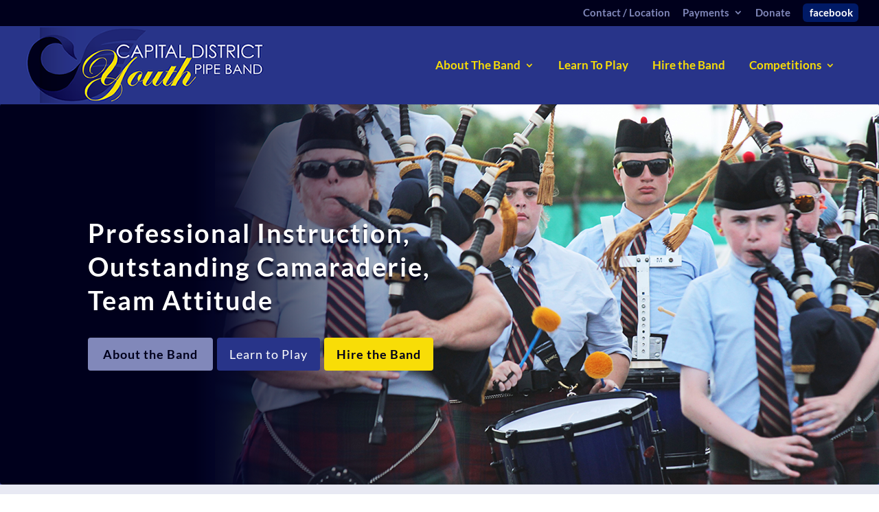

--- FILE ---
content_type: text/html; charset=UTF-8
request_url: https://cdyouthpipeband.com/wp-admin/admin-ajax.php
body_size: -132
content:
55457.1929399bd742ec3df7116f857eec86bc

--- FILE ---
content_type: text/css
request_url: https://cdyouthpipeband.com/wp-content/themes/PipeBand/style.css
body_size: 137
content:
/*
Theme Name: PipeBand
Template: Divi
Author: Kilakwa
Author URI: http://kilakwa.com
Description: Capital District Youth Pipe Band Child Theme
Tags: responsive-layout,one-column,two-columns,three-columns,four-columns,left-sidebar,right-sidebar,custom-background,custom-colors,featured-images,full-width-template,post-formats,rtl-language-support,theme-options,threaded-comments,translation-ready
Version: 3.17.6.1543005971
Updated: 2018-11-23 20:46:11

*/



--- FILE ---
content_type: text/css
request_url: https://cdyouthpipeband.com/wp-content/et-cache/42/et-core-unified-deferred-42.min.css?ver=1767885919
body_size: 1350
content:
.et_pb_section_0.et_pb_section{background-color:#283489!important}.et_pb_fullwidth_header_0.et_pb_fullwidth_header .header-content h1,.et_pb_fullwidth_header_0.et_pb_fullwidth_header .header-content h2.et_pb_module_header,.et_pb_fullwidth_header_0.et_pb_fullwidth_header .header-content h3.et_pb_module_header,.et_pb_fullwidth_header_0.et_pb_fullwidth_header .header-content h4.et_pb_module_header,.et_pb_fullwidth_header_0.et_pb_fullwidth_header .header-content h5.et_pb_module_header,.et_pb_fullwidth_header_0.et_pb_fullwidth_header .header-content h6.et_pb_module_header{font-family:'Lato',Helvetica,Arial,Lucida,sans-serif;font-weight:700;font-size:38px;letter-spacing:2px;line-height:1.3em;text-shadow:-0.03em 0.1em 0.07em #00001c}.et_pb_fullwidth_header_0.et_pb_fullwidth_header .et_pb_header_content_wrapper{font-size:20px;letter-spacing:1px;line-height:1.8em}.et_pb_fullwidth_header_0.et_pb_fullwidth_header .et_pb_fullwidth_header_subhead{font-size:20px}.et_pb_fullwidth_header.et_pb_fullwidth_header_0{background-image:linear-gradient(90deg,#00001c 22%,rgba(0,0,0,0) 49%),url(https://cdyouthpipeband.com/wp-content/uploads/2018/12/Herkimer3.fw_.png);background-color:#283489}.et_pb_fullwidth_header_0{border-radius:4px 4px 4px 4px;overflow:hidden;padding-top:12%;height:555px}body #page-container .et_pb_section .et_pb_fullwidth_header_0 .et_pb_button_one.et_pb_button{color:#ffffff!important;border-width:8px!important;border-color:#283489;border-radius:0px;letter-spacing:1px;font-size:18px;font-family:'Lato',Helvetica,Arial,Lucida,sans-serif!important;font-weight:700!important;background-color:#283489}body #page-container .et_pb_section .et_pb_fullwidth_header_0 .et_pb_button_one.et_pb_button:hover,body #page-container .et_pb_section .et_pb_fullwidth_header_0 .et_pb_button_two.et_pb_button:hover{letter-spacing:1px!important;padding-right:2em;padding-left:0.7em}body #page-container .et_pb_section .et_pb_fullwidth_header_0 .et_pb_button_one.et_pb_button,body #page-container .et_pb_section .et_pb_fullwidth_header_0 .et_pb_button_one.et_pb_button:hover,body #page-container .et_pb_section .et_pb_fullwidth_header_0 .et_pb_button_two.et_pb_button,body #page-container .et_pb_section .et_pb_fullwidth_header_0 .et_pb_button_two.et_pb_button:hover{padding:0.3em 1em!important}body #page-container .et_pb_section .et_pb_fullwidth_header_0 .et_pb_button_two.et_pb_button:before,body #page-container .et_pb_section .et_pb_fullwidth_header_0 .et_pb_button_two.et_pb_button:after,body #page-container .et_pb_section .et_pb_fullwidth_header_0 .et_pb_button_one.et_pb_button:before,body #page-container .et_pb_section .et_pb_fullwidth_header_0 .et_pb_button_one.et_pb_button:after{display:none!important}body #page-container .et_pb_section .et_pb_fullwidth_header_0 .et_pb_button_two.et_pb_button{color:#00001c!important;border-width:8px!important;border-color:#f8dd07;letter-spacing:1px;font-size:18px;font-family:'Lato',Helvetica,Arial,Lucida,sans-serif!important;font-weight:700!important;background-color:#f8dd07}.et_pb_fullwidth_header_0 .et_pb_button_one.et_pb_button,.et_pb_fullwidth_header_0 .et_pb_button_two.et_pb_button{transition:letter-spacing 300ms ease 0ms}.et_pb_fullwidth_header_0.et_pb_fullwidth_header .et_pb_fullwidth_header_container .header-content{max-width:800px}.et_pb_section_1.et_pb_section{padding-top:27px;padding-bottom:27px;background-color:rgba(129,136,186,0.18)!important}.et_pb_video_0,.et_pb_video_0 iframe,.et_pb_image_0 .et_pb_image_wrap,.et_pb_image_1 .et_pb_image_wrap{border-radius:8px 8px 8px 8px;overflow:hidden}.et_pb_video_0 .et_pb_video_overlay_hover:hover,.et_pb_video_1 .et_pb_video_overlay_hover:hover{background-color:rgba(0,0,0,0.6)}.et_pb_section_2.et_pb_section{padding-top:30px;padding-bottom:30px}.et_pb_image_0{max-width:600px;text-align:left;margin-left:0}.et_pb_text_0,.et_pb_text_1{line-height:1.8em;font-size:16px;line-height:1.8em;margin-bottom:34px!important}.et_pb_text_0 h3,.et_pb_text_1 h3{line-height:2em}div.et_pb_section.et_pb_section_3{background-image:radial-gradient(circle at top left,rgba(129,136,186,0.96) 0%,rgba(255,255,255,0.91) 100%),url(https://cdyouthpipeband.com/wp-content/uploads/2018/11/bagpipe-34.jpg)!important}.et_pb_section_3.et_pb_section{padding-top:32px;padding-bottom:40px}.et_pb_row_2.et_pb_row{padding-top:35px!important;padding-top:35px}.et_pb_row_2,body #page-container .et-db #et-boc .et-l .et_pb_row_2.et_pb_row,body.et_pb_pagebuilder_layout.single #page-container #et-boc .et-l .et_pb_row_2.et_pb_row,body.et_pb_pagebuilder_layout.single.et_full_width_page #page-container #et-boc .et-l .et_pb_row_2.et_pb_row{max-width:100%}.et_pb_image_1,.et_pb_image_2{text-align:left;margin-left:0}.et_pb_text_2 h2{font-family:'Lato',Helvetica,Arial,Lucida,sans-serif;font-size:36px;color:#00001c!important;line-height:1.5em}.et_pb_text_2{margin-bottom:15px!important}.et_pb_text_3{line-height:1.8em;font-family:'Open Sans',Helvetica,Arial,Lucida,sans-serif;font-size:16px;line-height:1.8em}div.et_pb_section.et_pb_section_4{background-image:linear-gradient(90deg,rgba(255,255,255,0.8) 64%,rgba(255,255,255,0.83) 64%),url(https://cdyouthpipeband.com/wp-content/uploads/2019/08/BBC-live-stream.jpg)!important}.et_pb_section_4.et_pb_section{padding-top:9px;padding-bottom:9px}.et_pb_row_3.et_pb_row{padding-top:27px!important;padding-right:0px!important;padding-bottom:20px!important;padding-left:0px!important;padding-top:27px;padding-right:0px;padding-bottom:20px;padding-left:0px}.et_pb_text_4 h1,.et_pb_text_8.et_pb_text a,.et_pb_text_7.et_pb_text a{color:#ffffff!important}.et_pb_text_4 h3{font-family:'Lato',Helvetica,Arial,Lucida,sans-serif;color:rgba(255,255,255,0.67)!important;line-height:1.3em;text-align:center}.et_pb_text_4{background-color:#00001c;border-radius:8px 8px 0 0;overflow:hidden;padding-top:9px!important;padding-bottom:0px!important;margin-bottom:0px!important}div.et_pb_section.et_pb_section_5{background-image:linear-gradient(180deg,rgba(255,255,255,0.95) 0%,rgba(129,136,186,0.76) 100%),url(https://cdyouthpipeband.com/wp-content/uploads/2018/11/music-15.png)!important}.et_pb_section_5.et_pb_section{padding-top:31px;padding-bottom:0px}.et_pb_row_4.et_pb_row{padding-top:27px!important;padding-right:0px!important;padding-bottom:10px!important;padding-left:0px!important;padding-top:27px;padding-right:0px;padding-bottom:10px;padding-left:0px}.et_pb_text_7 a,.et_pb_text_5{font-size:16px}.et_pb_text_5 h3{font-size:34px;line-height:1.8em}.et_pb_text_6 h1{font-size:35px}.et_pb_text_6 h3{font-size:30px;line-height:1.8em}div.et_pb_section.et_pb_section_6,div.et_pb_section.et_pb_section_7{background-image:radial-gradient(circle at center,#283489 0%,#283489 0%)!important}.et_pb_section_6,.et_pb_section_7{min-height:126px}.et_pb_section_6.et_pb_section{padding-top:70px;padding-bottom:32px;margin-top:1px}.et_pb_section_7.et_pb_section{padding-top:70px;padding-bottom:32px;margin-top:1px;background-color:#283489!important}.et_pb_row_5.et_pb_row{padding-top:0px!important;padding-right:0px!important;padding-bottom:0px!important;padding-left:0px!important;padding-top:0;padding-right:0px;padding-bottom:0;padding-left:0px}.et_pb_row_5,body #page-container .et-db #et-boc .et-l .et_pb_row_5.et_pb_row,body.et_pb_pagebuilder_layout.single #page-container #et-boc .et-l .et_pb_row_5.et_pb_row,body.et_pb_pagebuilder_layout.single.et_full_width_page #page-container #et-boc .et-l .et_pb_row_5.et_pb_row{width:90%;max-width:90%}.et_pb_text_7.et_pb_text,.et_pb_text_8.et_pb_text{color:rgba(255,255,255,0.66)!important}.et_pb_text_7,.et_pb_text_8 a{font-size:14px}ul.et_pb_social_media_follow_0{margin-top:2%!important}.et_pb_text_8{font-size:14px;margin-top:-32px!important}.et_pb_social_media_follow_network_0 a.icon{background-color:#3b5998!important}@media only screen and (min-width:981px){.et_pb_row_4,body #page-container .et-db #et-boc .et-l .et_pb_row_4.et_pb_row,body.et_pb_pagebuilder_layout.single #page-container #et-boc .et-l .et_pb_row_4.et_pb_row,body.et_pb_pagebuilder_layout.single.et_full_width_page #page-container #et-boc .et-l .et_pb_row_4.et_pb_row{width:89%;max-width:89%}}@media only screen and (max-width:980px){.et_pb_image_0 .et_pb_image_wrap img,.et_pb_image_1 .et_pb_image_wrap img,.et_pb_image_2 .et_pb_image_wrap img{width:auto}.et_pb_image_1,.et_pb_image_2{text-align:center;margin-left:auto;margin-right:auto}.et_pb_row_4,body #page-container .et-db #et-boc .et-l .et_pb_row_4.et_pb_row,body.et_pb_pagebuilder_layout.single #page-container #et-boc .et-l .et_pb_row_4.et_pb_row,body.et_pb_pagebuilder_layout.single.et_full_width_page #page-container #et-boc .et-l .et_pb_row_4.et_pb_row{width:80%;max-width:80%}}@media only screen and (max-width:767px){.et_pb_fullwidth_header_0.et_pb_fullwidth_header .header-content h1,.et_pb_fullwidth_header_0.et_pb_fullwidth_header .header-content h2.et_pb_module_header,.et_pb_fullwidth_header_0.et_pb_fullwidth_header .header-content h3.et_pb_module_header,.et_pb_fullwidth_header_0.et_pb_fullwidth_header .header-content h4.et_pb_module_header,.et_pb_fullwidth_header_0.et_pb_fullwidth_header .header-content h5.et_pb_module_header,.et_pb_fullwidth_header_0.et_pb_fullwidth_header .header-content h6.et_pb_module_header{font-size:36px}.et_pb_fullwidth_header_0{padding-top:4%}.et_pb_image_0 .et_pb_image_wrap img,.et_pb_image_1 .et_pb_image_wrap img,.et_pb_image_2 .et_pb_image_wrap img{width:auto}}